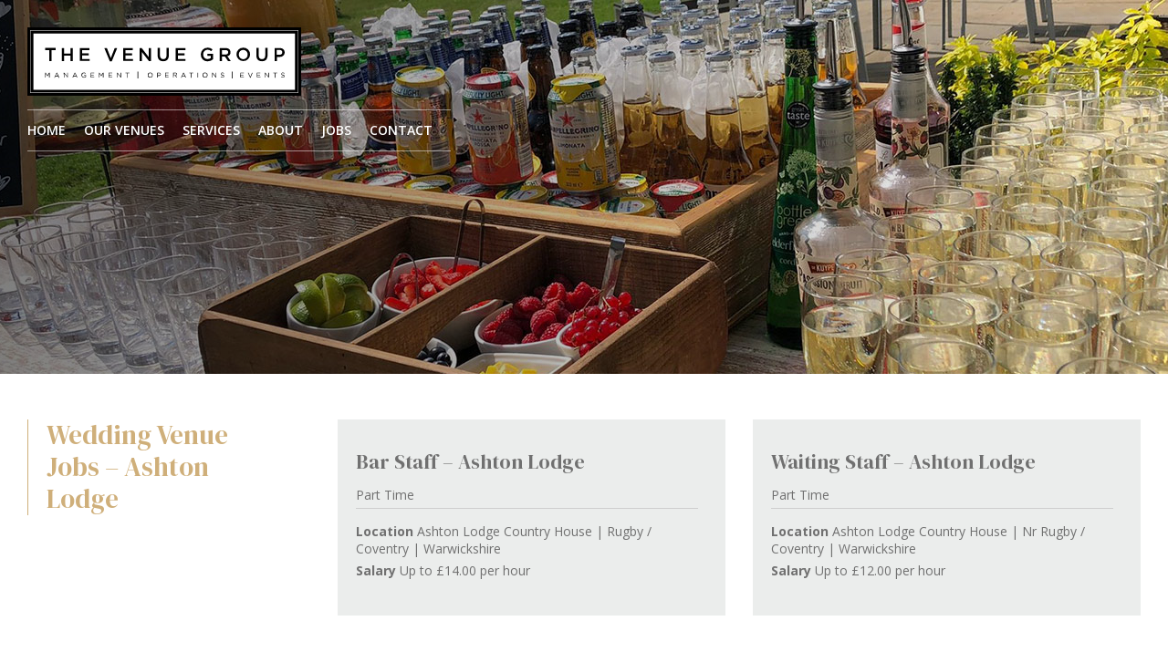

--- FILE ---
content_type: text/html; charset=UTF-8
request_url: https://www.thevenuegroup.co.uk/wedding-venue-jobs/ashton-lodge/
body_size: 6225
content:
<!DOCTYPE html> 
<html lang="en">
	
<head>
	<meta charset="UTF-8">
	<meta http-equiv="X-UA-Compatible" content="IE=edge" />
	<meta name='robots' content='index, follow, max-image-preview:large, max-snippet:-1, max-video-preview:-1' />

	<!-- This site is optimized with the Yoast SEO plugin v18.0 - https://yoast.com/wordpress/plugins/seo/ -->
	<link rel="canonical" href="https://www.thevenuegroup.co.uk/wedding-venue-jobs/ashton-lodge/" />
	<meta property="og:locale" content="en_GB" />
	<meta property="og:type" content="article" />
	<meta property="og:title" content="Wedding Venue Jobs - Ashton Lodge | The Venue Group" />
	<meta property="og:url" content="https://www.thevenuegroup.co.uk/wedding-venue-jobs/ashton-lodge/" />
	<meta property="og:site_name" content="The Venue Group" />
	<meta property="article:modified_time" content="2025-04-28T07:40:59+00:00" />
	<meta name="twitter:card" content="summary" />
	<script type="application/ld+json" class="yoast-schema-graph">{"@context":"https://schema.org","@graph":[{"@type":"WebSite","@id":"https://www.thevenuegroup.co.uk/#website","url":"https://www.thevenuegroup.co.uk/","name":"The Venue Group","description":"","potentialAction":[{"@type":"SearchAction","target":{"@type":"EntryPoint","urlTemplate":"https://www.thevenuegroup.co.uk/?s={search_term_string}"},"query-input":"required name=search_term_string"}],"inLanguage":"en-GB"},{"@type":"WebPage","@id":"https://www.thevenuegroup.co.uk/wedding-venue-jobs/ashton-lodge/#webpage","url":"https://www.thevenuegroup.co.uk/wedding-venue-jobs/ashton-lodge/","name":"Wedding Venue Jobs - Ashton Lodge | The Venue Group","isPartOf":{"@id":"https://www.thevenuegroup.co.uk/#website"},"datePublished":"2022-10-19T13:22:26+00:00","dateModified":"2025-04-28T07:40:59+00:00","breadcrumb":{"@id":"https://www.thevenuegroup.co.uk/wedding-venue-jobs/ashton-lodge/#breadcrumb"},"inLanguage":"en-GB","potentialAction":[{"@type":"ReadAction","target":["https://www.thevenuegroup.co.uk/wedding-venue-jobs/ashton-lodge/"]}]},{"@type":"BreadcrumbList","@id":"https://www.thevenuegroup.co.uk/wedding-venue-jobs/ashton-lodge/#breadcrumb","itemListElement":[{"@type":"ListItem","position":1,"name":"Home","item":"https://www.thevenuegroup.co.uk/"},{"@type":"ListItem","position":2,"name":"Wedding Venue Jobs","item":"https://www.thevenuegroup.co.uk/wedding-venue-jobs/"},{"@type":"ListItem","position":3,"name":"Wedding Venue Jobs &#8211; Ashton Lodge"}]}]}</script>
	<!-- / Yoast SEO plugin. -->


<script type="text/javascript">
/* <![CDATA[ */
window._wpemojiSettings = {"baseUrl":"https:\/\/s.w.org\/images\/core\/emoji\/14.0.0\/72x72\/","ext":".png","svgUrl":"https:\/\/s.w.org\/images\/core\/emoji\/14.0.0\/svg\/","svgExt":".svg","source":{"concatemoji":"https:\/\/www.thevenuegroup.co.uk\/wp-includes\/js\/wp-emoji-release.min.js?ver=6.4.7"}};
/*! This file is auto-generated */
!function(i,n){var o,s,e;function c(e){try{var t={supportTests:e,timestamp:(new Date).valueOf()};sessionStorage.setItem(o,JSON.stringify(t))}catch(e){}}function p(e,t,n){e.clearRect(0,0,e.canvas.width,e.canvas.height),e.fillText(t,0,0);var t=new Uint32Array(e.getImageData(0,0,e.canvas.width,e.canvas.height).data),r=(e.clearRect(0,0,e.canvas.width,e.canvas.height),e.fillText(n,0,0),new Uint32Array(e.getImageData(0,0,e.canvas.width,e.canvas.height).data));return t.every(function(e,t){return e===r[t]})}function u(e,t,n){switch(t){case"flag":return n(e,"\ud83c\udff3\ufe0f\u200d\u26a7\ufe0f","\ud83c\udff3\ufe0f\u200b\u26a7\ufe0f")?!1:!n(e,"\ud83c\uddfa\ud83c\uddf3","\ud83c\uddfa\u200b\ud83c\uddf3")&&!n(e,"\ud83c\udff4\udb40\udc67\udb40\udc62\udb40\udc65\udb40\udc6e\udb40\udc67\udb40\udc7f","\ud83c\udff4\u200b\udb40\udc67\u200b\udb40\udc62\u200b\udb40\udc65\u200b\udb40\udc6e\u200b\udb40\udc67\u200b\udb40\udc7f");case"emoji":return!n(e,"\ud83e\udef1\ud83c\udffb\u200d\ud83e\udef2\ud83c\udfff","\ud83e\udef1\ud83c\udffb\u200b\ud83e\udef2\ud83c\udfff")}return!1}function f(e,t,n){var r="undefined"!=typeof WorkerGlobalScope&&self instanceof WorkerGlobalScope?new OffscreenCanvas(300,150):i.createElement("canvas"),a=r.getContext("2d",{willReadFrequently:!0}),o=(a.textBaseline="top",a.font="600 32px Arial",{});return e.forEach(function(e){o[e]=t(a,e,n)}),o}function t(e){var t=i.createElement("script");t.src=e,t.defer=!0,i.head.appendChild(t)}"undefined"!=typeof Promise&&(o="wpEmojiSettingsSupports",s=["flag","emoji"],n.supports={everything:!0,everythingExceptFlag:!0},e=new Promise(function(e){i.addEventListener("DOMContentLoaded",e,{once:!0})}),new Promise(function(t){var n=function(){try{var e=JSON.parse(sessionStorage.getItem(o));if("object"==typeof e&&"number"==typeof e.timestamp&&(new Date).valueOf()<e.timestamp+604800&&"object"==typeof e.supportTests)return e.supportTests}catch(e){}return null}();if(!n){if("undefined"!=typeof Worker&&"undefined"!=typeof OffscreenCanvas&&"undefined"!=typeof URL&&URL.createObjectURL&&"undefined"!=typeof Blob)try{var e="postMessage("+f.toString()+"("+[JSON.stringify(s),u.toString(),p.toString()].join(",")+"));",r=new Blob([e],{type:"text/javascript"}),a=new Worker(URL.createObjectURL(r),{name:"wpTestEmojiSupports"});return void(a.onmessage=function(e){c(n=e.data),a.terminate(),t(n)})}catch(e){}c(n=f(s,u,p))}t(n)}).then(function(e){for(var t in e)n.supports[t]=e[t],n.supports.everything=n.supports.everything&&n.supports[t],"flag"!==t&&(n.supports.everythingExceptFlag=n.supports.everythingExceptFlag&&n.supports[t]);n.supports.everythingExceptFlag=n.supports.everythingExceptFlag&&!n.supports.flag,n.DOMReady=!1,n.readyCallback=function(){n.DOMReady=!0}}).then(function(){return e}).then(function(){var e;n.supports.everything||(n.readyCallback(),(e=n.source||{}).concatemoji?t(e.concatemoji):e.wpemoji&&e.twemoji&&(t(e.twemoji),t(e.wpemoji)))}))}((window,document),window._wpemojiSettings);
/* ]]> */
</script>
<style id='wp-emoji-styles-inline-css' type='text/css'>

	img.wp-smiley, img.emoji {
		display: inline !important;
		border: none !important;
		box-shadow: none !important;
		height: 1em !important;
		width: 1em !important;
		margin: 0 0.07em !important;
		vertical-align: -0.1em !important;
		background: none !important;
		padding: 0 !important;
	}
</style>
<link rel='stylesheet' id='wp-block-library-css' href='https://www.thevenuegroup.co.uk/wp-includes/css/dist/block-library/style.min.css?ver=6.4.7' type='text/css' media='all' />
<style id='classic-theme-styles-inline-css' type='text/css'>
/*! This file is auto-generated */
.wp-block-button__link{color:#fff;background-color:#32373c;border-radius:9999px;box-shadow:none;text-decoration:none;padding:calc(.667em + 2px) calc(1.333em + 2px);font-size:1.125em}.wp-block-file__button{background:#32373c;color:#fff;text-decoration:none}
</style>
<style id='global-styles-inline-css' type='text/css'>
body{--wp--preset--color--black: #000000;--wp--preset--color--cyan-bluish-gray: #abb8c3;--wp--preset--color--white: #ffffff;--wp--preset--color--pale-pink: #f78da7;--wp--preset--color--vivid-red: #cf2e2e;--wp--preset--color--luminous-vivid-orange: #ff6900;--wp--preset--color--luminous-vivid-amber: #fcb900;--wp--preset--color--light-green-cyan: #7bdcb5;--wp--preset--color--vivid-green-cyan: #00d084;--wp--preset--color--pale-cyan-blue: #8ed1fc;--wp--preset--color--vivid-cyan-blue: #0693e3;--wp--preset--color--vivid-purple: #9b51e0;--wp--preset--gradient--vivid-cyan-blue-to-vivid-purple: linear-gradient(135deg,rgba(6,147,227,1) 0%,rgb(155,81,224) 100%);--wp--preset--gradient--light-green-cyan-to-vivid-green-cyan: linear-gradient(135deg,rgb(122,220,180) 0%,rgb(0,208,130) 100%);--wp--preset--gradient--luminous-vivid-amber-to-luminous-vivid-orange: linear-gradient(135deg,rgba(252,185,0,1) 0%,rgba(255,105,0,1) 100%);--wp--preset--gradient--luminous-vivid-orange-to-vivid-red: linear-gradient(135deg,rgba(255,105,0,1) 0%,rgb(207,46,46) 100%);--wp--preset--gradient--very-light-gray-to-cyan-bluish-gray: linear-gradient(135deg,rgb(238,238,238) 0%,rgb(169,184,195) 100%);--wp--preset--gradient--cool-to-warm-spectrum: linear-gradient(135deg,rgb(74,234,220) 0%,rgb(151,120,209) 20%,rgb(207,42,186) 40%,rgb(238,44,130) 60%,rgb(251,105,98) 80%,rgb(254,248,76) 100%);--wp--preset--gradient--blush-light-purple: linear-gradient(135deg,rgb(255,206,236) 0%,rgb(152,150,240) 100%);--wp--preset--gradient--blush-bordeaux: linear-gradient(135deg,rgb(254,205,165) 0%,rgb(254,45,45) 50%,rgb(107,0,62) 100%);--wp--preset--gradient--luminous-dusk: linear-gradient(135deg,rgb(255,203,112) 0%,rgb(199,81,192) 50%,rgb(65,88,208) 100%);--wp--preset--gradient--pale-ocean: linear-gradient(135deg,rgb(255,245,203) 0%,rgb(182,227,212) 50%,rgb(51,167,181) 100%);--wp--preset--gradient--electric-grass: linear-gradient(135deg,rgb(202,248,128) 0%,rgb(113,206,126) 100%);--wp--preset--gradient--midnight: linear-gradient(135deg,rgb(2,3,129) 0%,rgb(40,116,252) 100%);--wp--preset--font-size--small: 13px;--wp--preset--font-size--medium: 20px;--wp--preset--font-size--large: 36px;--wp--preset--font-size--x-large: 42px;--wp--preset--spacing--20: 0.44rem;--wp--preset--spacing--30: 0.67rem;--wp--preset--spacing--40: 1rem;--wp--preset--spacing--50: 1.5rem;--wp--preset--spacing--60: 2.25rem;--wp--preset--spacing--70: 3.38rem;--wp--preset--spacing--80: 5.06rem;--wp--preset--shadow--natural: 6px 6px 9px rgba(0, 0, 0, 0.2);--wp--preset--shadow--deep: 12px 12px 50px rgba(0, 0, 0, 0.4);--wp--preset--shadow--sharp: 6px 6px 0px rgba(0, 0, 0, 0.2);--wp--preset--shadow--outlined: 6px 6px 0px -3px rgba(255, 255, 255, 1), 6px 6px rgba(0, 0, 0, 1);--wp--preset--shadow--crisp: 6px 6px 0px rgba(0, 0, 0, 1);}:where(.is-layout-flex){gap: 0.5em;}:where(.is-layout-grid){gap: 0.5em;}body .is-layout-flow > .alignleft{float: left;margin-inline-start: 0;margin-inline-end: 2em;}body .is-layout-flow > .alignright{float: right;margin-inline-start: 2em;margin-inline-end: 0;}body .is-layout-flow > .aligncenter{margin-left: auto !important;margin-right: auto !important;}body .is-layout-constrained > .alignleft{float: left;margin-inline-start: 0;margin-inline-end: 2em;}body .is-layout-constrained > .alignright{float: right;margin-inline-start: 2em;margin-inline-end: 0;}body .is-layout-constrained > .aligncenter{margin-left: auto !important;margin-right: auto !important;}body .is-layout-constrained > :where(:not(.alignleft):not(.alignright):not(.alignfull)){max-width: var(--wp--style--global--content-size);margin-left: auto !important;margin-right: auto !important;}body .is-layout-constrained > .alignwide{max-width: var(--wp--style--global--wide-size);}body .is-layout-flex{display: flex;}body .is-layout-flex{flex-wrap: wrap;align-items: center;}body .is-layout-flex > *{margin: 0;}body .is-layout-grid{display: grid;}body .is-layout-grid > *{margin: 0;}:where(.wp-block-columns.is-layout-flex){gap: 2em;}:where(.wp-block-columns.is-layout-grid){gap: 2em;}:where(.wp-block-post-template.is-layout-flex){gap: 1.25em;}:where(.wp-block-post-template.is-layout-grid){gap: 1.25em;}.has-black-color{color: var(--wp--preset--color--black) !important;}.has-cyan-bluish-gray-color{color: var(--wp--preset--color--cyan-bluish-gray) !important;}.has-white-color{color: var(--wp--preset--color--white) !important;}.has-pale-pink-color{color: var(--wp--preset--color--pale-pink) !important;}.has-vivid-red-color{color: var(--wp--preset--color--vivid-red) !important;}.has-luminous-vivid-orange-color{color: var(--wp--preset--color--luminous-vivid-orange) !important;}.has-luminous-vivid-amber-color{color: var(--wp--preset--color--luminous-vivid-amber) !important;}.has-light-green-cyan-color{color: var(--wp--preset--color--light-green-cyan) !important;}.has-vivid-green-cyan-color{color: var(--wp--preset--color--vivid-green-cyan) !important;}.has-pale-cyan-blue-color{color: var(--wp--preset--color--pale-cyan-blue) !important;}.has-vivid-cyan-blue-color{color: var(--wp--preset--color--vivid-cyan-blue) !important;}.has-vivid-purple-color{color: var(--wp--preset--color--vivid-purple) !important;}.has-black-background-color{background-color: var(--wp--preset--color--black) !important;}.has-cyan-bluish-gray-background-color{background-color: var(--wp--preset--color--cyan-bluish-gray) !important;}.has-white-background-color{background-color: var(--wp--preset--color--white) !important;}.has-pale-pink-background-color{background-color: var(--wp--preset--color--pale-pink) !important;}.has-vivid-red-background-color{background-color: var(--wp--preset--color--vivid-red) !important;}.has-luminous-vivid-orange-background-color{background-color: var(--wp--preset--color--luminous-vivid-orange) !important;}.has-luminous-vivid-amber-background-color{background-color: var(--wp--preset--color--luminous-vivid-amber) !important;}.has-light-green-cyan-background-color{background-color: var(--wp--preset--color--light-green-cyan) !important;}.has-vivid-green-cyan-background-color{background-color: var(--wp--preset--color--vivid-green-cyan) !important;}.has-pale-cyan-blue-background-color{background-color: var(--wp--preset--color--pale-cyan-blue) !important;}.has-vivid-cyan-blue-background-color{background-color: var(--wp--preset--color--vivid-cyan-blue) !important;}.has-vivid-purple-background-color{background-color: var(--wp--preset--color--vivid-purple) !important;}.has-black-border-color{border-color: var(--wp--preset--color--black) !important;}.has-cyan-bluish-gray-border-color{border-color: var(--wp--preset--color--cyan-bluish-gray) !important;}.has-white-border-color{border-color: var(--wp--preset--color--white) !important;}.has-pale-pink-border-color{border-color: var(--wp--preset--color--pale-pink) !important;}.has-vivid-red-border-color{border-color: var(--wp--preset--color--vivid-red) !important;}.has-luminous-vivid-orange-border-color{border-color: var(--wp--preset--color--luminous-vivid-orange) !important;}.has-luminous-vivid-amber-border-color{border-color: var(--wp--preset--color--luminous-vivid-amber) !important;}.has-light-green-cyan-border-color{border-color: var(--wp--preset--color--light-green-cyan) !important;}.has-vivid-green-cyan-border-color{border-color: var(--wp--preset--color--vivid-green-cyan) !important;}.has-pale-cyan-blue-border-color{border-color: var(--wp--preset--color--pale-cyan-blue) !important;}.has-vivid-cyan-blue-border-color{border-color: var(--wp--preset--color--vivid-cyan-blue) !important;}.has-vivid-purple-border-color{border-color: var(--wp--preset--color--vivid-purple) !important;}.has-vivid-cyan-blue-to-vivid-purple-gradient-background{background: var(--wp--preset--gradient--vivid-cyan-blue-to-vivid-purple) !important;}.has-light-green-cyan-to-vivid-green-cyan-gradient-background{background: var(--wp--preset--gradient--light-green-cyan-to-vivid-green-cyan) !important;}.has-luminous-vivid-amber-to-luminous-vivid-orange-gradient-background{background: var(--wp--preset--gradient--luminous-vivid-amber-to-luminous-vivid-orange) !important;}.has-luminous-vivid-orange-to-vivid-red-gradient-background{background: var(--wp--preset--gradient--luminous-vivid-orange-to-vivid-red) !important;}.has-very-light-gray-to-cyan-bluish-gray-gradient-background{background: var(--wp--preset--gradient--very-light-gray-to-cyan-bluish-gray) !important;}.has-cool-to-warm-spectrum-gradient-background{background: var(--wp--preset--gradient--cool-to-warm-spectrum) !important;}.has-blush-light-purple-gradient-background{background: var(--wp--preset--gradient--blush-light-purple) !important;}.has-blush-bordeaux-gradient-background{background: var(--wp--preset--gradient--blush-bordeaux) !important;}.has-luminous-dusk-gradient-background{background: var(--wp--preset--gradient--luminous-dusk) !important;}.has-pale-ocean-gradient-background{background: var(--wp--preset--gradient--pale-ocean) !important;}.has-electric-grass-gradient-background{background: var(--wp--preset--gradient--electric-grass) !important;}.has-midnight-gradient-background{background: var(--wp--preset--gradient--midnight) !important;}.has-small-font-size{font-size: var(--wp--preset--font-size--small) !important;}.has-medium-font-size{font-size: var(--wp--preset--font-size--medium) !important;}.has-large-font-size{font-size: var(--wp--preset--font-size--large) !important;}.has-x-large-font-size{font-size: var(--wp--preset--font-size--x-large) !important;}
.wp-block-navigation a:where(:not(.wp-element-button)){color: inherit;}
:where(.wp-block-post-template.is-layout-flex){gap: 1.25em;}:where(.wp-block-post-template.is-layout-grid){gap: 1.25em;}
:where(.wp-block-columns.is-layout-flex){gap: 2em;}:where(.wp-block-columns.is-layout-grid){gap: 2em;}
.wp-block-pullquote{font-size: 1.5em;line-height: 1.6;}
</style>
<link rel='stylesheet' id='main-css' href='https://www.thevenuegroup.co.uk/wp-content/themes/the-venue-group/style.css?ver=6.4.7' type='text/css' media='all' />
<script type="text/javascript" id="wpgmza_data-js-extra">
/* <![CDATA[ */
var wpgmza_google_api_status = {"message":"Enqueued","code":"ENQUEUED"};
/* ]]> */
</script>
<script type="text/javascript" src="https://www.thevenuegroup.co.uk/wp-content/plugins/wp-google-maps/wpgmza_data.js?ver=6.4.7" id="wpgmza_data-js"></script>
<script type="text/javascript" src="https://www.thevenuegroup.co.uk/wp-includes/js/jquery/jquery.min.js?ver=3.7.1" id="jquery-core-js"></script>
<script type="text/javascript" src="https://www.thevenuegroup.co.uk/wp-includes/js/jquery/jquery-migrate.min.js?ver=3.4.1" id="jquery-migrate-js"></script>
<script type="text/javascript" src="https://www.thevenuegroup.co.uk/wp-content/themes/the-venue-group/assets/js/javascript.js?ver=6.4.7" id="theme-js-js"></script>
<script type="text/javascript" src="https://www.thevenuegroup.co.uk/wp-content/themes/the-venue-group/assets/forms/js/jquery.customSelect.js?ver=6.4.7" id="custom-selects-js"></script>
<script type="text/javascript" src="https://www.thevenuegroup.co.uk/wp-content/themes/the-venue-group/assets/forms/js/jquery.validate.min.js?ver=6.4.7" id="validate-js"></script>
<script type="text/javascript" src="https://www.thevenuegroup.co.uk/wp-content/themes/the-venue-group/assets/forms/js/forms.js?ver=6.4.7" id="forms-js-js"></script>
<link rel="https://api.w.org/" href="https://www.thevenuegroup.co.uk/wp-json/" /><link rel="alternate" type="application/json" href="https://www.thevenuegroup.co.uk/wp-json/wp/v2/pages/744" /><link rel="EditURI" type="application/rsd+xml" title="RSD" href="https://www.thevenuegroup.co.uk/xmlrpc.php?rsd" />
<meta name="generator" content="WordPress 6.4.7" />
<link rel='shortlink' href='https://www.thevenuegroup.co.uk/?p=744' />
<link rel="alternate" type="application/json+oembed" href="https://www.thevenuegroup.co.uk/wp-json/oembed/1.0/embed?url=https%3A%2F%2Fwww.thevenuegroup.co.uk%2Fwedding-venue-jobs%2Fashton-lodge%2F" />
<link rel="alternate" type="text/xml+oembed" href="https://www.thevenuegroup.co.uk/wp-json/oembed/1.0/embed?url=https%3A%2F%2Fwww.thevenuegroup.co.uk%2Fwedding-venue-jobs%2Fashton-lodge%2F&#038;format=xml" />
<link rel="icon" href="https://www.thevenuegroup.co.uk/wp-content/uploads/cropped-tvg-32x32.png" sizes="32x32" />
<link rel="icon" href="https://www.thevenuegroup.co.uk/wp-content/uploads/cropped-tvg-192x192.png" sizes="192x192" />
<link rel="apple-touch-icon" href="https://www.thevenuegroup.co.uk/wp-content/uploads/cropped-tvg-180x180.png" />
<meta name="msapplication-TileImage" content="https://www.thevenuegroup.co.uk/wp-content/uploads/cropped-tvg-270x270.png" />
   	<title>Wedding Venue Jobs - Ashton Lodge | The Venue Group</title>
	<meta name="viewport" content="width=device-width, initial-scale=1, maximum-scale=1">
	<meta name="format-detection" content="telephone=no">
	<link href="https://fonts.googleapis.com/css?family=Kadwa|Open+Sans:400,600,700" rel="stylesheet">
	
	<link rel="preconnect" href="https://fonts.googleapis.com">
	<link rel="preconnect" href="https://fonts.gstatic.com" crossorigin>
	<link href="https://fonts.googleapis.com/css2?family=DM+Serif+Display&display=swap" rel="stylesheet">
		
</head>

<body class="page-template-default page page-id-744 page-child parent-pageid-749 wedding-venue-jobs ashton-lodge" data-theme-path="https://www.thevenuegroup.co.uk/wp-content/themes/the-venue-group">
	
<!-- Google tag (gtag.js) -->
<script async src="https://www.googletagmanager.com/gtag/js?id=G-XLY8X7VNYZ"></script>
<script>
  window.dataLayer = window.dataLayer || [];
  function gtag(){dataLayer.push(arguments);}
  gtag('js', new Date());

  gtag('config', 'G-XLY8X7VNYZ');
</script><div id="page-wrap"><header id="header" style="background-image:url(https://www.thevenuegroup.co.uk/wp-content/uploads/choppingblock-02.jpg);"><div class="wrapper"><a id="main-logo" href="https://www.thevenuegroup.co.uk"><img src="https://www.thevenuegroup.co.uk/wp-content/themes/the-venue-group/assets/images/the-venue-group-logo.svg" alt="The Venue Group" /></a><button id="nav-toggle"><span>Menu</span></button><nav id="main-nav"><ul id="menu-header" class="menu"><li id="menu-item-46" class="menu-item menu-item-type-post_type menu-item-object-page menu-item-home menu-item-46"><a href="https://www.thevenuegroup.co.uk/">Home</a></li>
<li id="menu-item-44" class="menu-item menu-item-type-post_type menu-item-object-page menu-item-44"><a href="https://www.thevenuegroup.co.uk/country-wedding-venues/">Our Venues</a></li>
<li id="menu-item-45" class="menu-item menu-item-type-post_type menu-item-object-page menu-item-45"><a href="https://www.thevenuegroup.co.uk/wedding-venue-management-services/">Services</a></li>
<li id="menu-item-43" class="menu-item menu-item-type-post_type menu-item-object-page menu-item-43"><a href="https://www.thevenuegroup.co.uk/about/">About</a></li>
<li id="menu-item-751" class="menu-item menu-item-type-post_type menu-item-object-page current-page-ancestor menu-item-751"><a href="https://www.thevenuegroup.co.uk/wedding-venue-jobs/">Jobs</a></li>
<li id="menu-item-42" class="menu-item menu-item-type-post_type menu-item-object-page menu-item-42"><a href="https://www.thevenuegroup.co.uk/contact-the-venue-group/">Contact</a></li>
</ul></nav></div></header><div id="content"><main id="main"><section class="intro-section"><div class="wrapper"><div class="title-wrap"><h1>Wedding Venue Jobs &#8211; Ashton Lodge</h1></div><div class="content"><ul class="jobs-list"><li class="job"><a class="wrap" href="https://www.thevenuegroup.co.uk/wedding-venue-job/bar-staff-ashton-lodge/"><h2>Bar Staff &#8211; Ashton Lodge</h2><p class="type">Part Time</p><p class="location"><strong>Location</strong> Ashton Lodge Country House | Rugby / Coventry | Warwickshire</p><p class="salary"><strong>Salary</strong> Up to £14.00 per hour</p></a></li><li class="job"><a class="wrap" href="https://www.thevenuegroup.co.uk/wedding-venue-job/waiting-staff-ashton-lodge/"><h2>Waiting Staff &#8211; Ashton Lodge</h2><p class="type">Part Time</p><p class="location"><strong>Location</strong> Ashton Lodge Country House | Nr Rugby / Coventry | Warwickshire</p><p class="salary"><strong>Salary</strong> Up to £12.00 per hour</p></a></li></ul></div></div></section></main></div><footer id="footer"><div class="wrapper"><nav><ul id="menu-footer" class="menu"><li id="menu-item-484" class="menu-item menu-item-type-custom menu-item-object-custom menu-item-484"><a href="http://www.ashtonlodgecountryhouse.com">Ashton Lodge Country House | Warwickshire Wedding Venue</a></li>
<li id="menu-item-483" class="menu-item menu-item-type-custom menu-item-object-custom menu-item-483"><a href="http://www.millingbarn.co.uk">Milling Barn | Hertfordshire Wedding Venue</a></li>
<li id="menu-item-903" class="menu-item menu-item-type-custom menu-item-object-custom menu-item-903"><a href="https://plumparkmanor.co.uk/">Plum Park Manor | Northamptonshire Wedding Venue</a></li>
<li id="menu-item-843" class="menu-item menu-item-type-custom menu-item-object-custom menu-item-843"><a href="https://www.thegreatbarn.net">The Great Barn | Oxfordshire Wedding Venue</a></li>
</ul></nav><div class="wrap"><p class="copy">&copy; 2026 The Venue Group</p><p class="credit"><a target="_blank" href="http://www.rboconsulting.com/">Site by RBO</a></p></div></div></footer></div>
	<!-- Outdated Browser Alert -->
	<script> 
		var $buoop = {vs:{i:10,f:-4,o:-4,s:8,c:-4},api:4}; 
		function $buo_f(){ 
			var e = document.createElement("script"); 
			e.src = "//browser-update.org/update.min.js"; 
			document.body.appendChild(e);
		};
		try {document.addEventListener("DOMContentLoaded", $buo_f,false)}
		catch(e){window.attachEvent("onload", $buo_f)}
	</script>
	
<script defer src="https://static.cloudflareinsights.com/beacon.min.js/vcd15cbe7772f49c399c6a5babf22c1241717689176015" integrity="sha512-ZpsOmlRQV6y907TI0dKBHq9Md29nnaEIPlkf84rnaERnq6zvWvPUqr2ft8M1aS28oN72PdrCzSjY4U6VaAw1EQ==" data-cf-beacon='{"version":"2024.11.0","token":"4093fc934110461d9e4e1fd9e0e5f1d6","r":1,"server_timing":{"name":{"cfCacheStatus":true,"cfEdge":true,"cfExtPri":true,"cfL4":true,"cfOrigin":true,"cfSpeedBrain":true},"location_startswith":null}}' crossorigin="anonymous"></script>
</body>
</html>


--- FILE ---
content_type: text/css
request_url: https://www.thevenuegroup.co.uk/wp-content/themes/the-venue-group/style.css?ver=6.4.7
body_size: -207
content:
/*

Theme Name:		The Venue Group
Version:		1.0
Author:			TILT Digital
Author URI:		http://tilt.digital

*/

@import 'assets/forms/css/forms.css';
@import 'assets/css/main.css';
@import 'assets/css/media-queries.css';


--- FILE ---
content_type: text/css
request_url: https://www.thevenuegroup.co.uk/wp-content/themes/the-venue-group/assets/forms/css/forms.css
body_size: 799
content:
/* ----- CSS Reset ----- */

button, input[type="text"], input[type="email"], input[type="password"], input[type="search"], input[type="tel"], input[type="url"], input[type="number"], input[type="submit"], textarea, select {font-family:'Titillium Web', sans-serif; font-weight:normal; border-radius:0; -webkit-appearance:none; appearance:none;}
input[type=number]::-webkit-inner-spin-button, input[type=number]::-webkit-outer-spin-button {margin:0; -webkit-appearance:none;}		
input {font-family:Arial, sans-serif; font-size:14px;}
textarea {overflow:auto; resize:none;}

/* ----- Template Styles ----- */

.content-form ::-webkit-input-placeholder {color:#666;}
.content-form :-moz-placeholder {color:#666;}
.content-form ::-moz-placeholder {color:#666;}
.content-form :-ms-input-placeholder {color:#666;}

.content-form {font-size:15px;}
.content-form h2 {margin:0 0 15px 0; font-size:24px; line-height:1.4em;}
.content-form h3 {margin:0 0 15px 0; font-size:18px; line-height:1.4em;}
.content-form p {margin:0 0 15px 0; line-height:1.4em;}
.content-form hr {width:100%; height:2px; margin:20px 0; border:none; background:#CCC;}
.content-form .intro p {margin:0 0 10px 0;}
.content-form .info {font-size:12px;}

.content-form .field {position:relative; margin:0 0 15px 0;}
.content-form .field::after {clear:both; display:block; content:'';}
.content-form .field:not(.checkbox):not(.multicheckbox):not(.multiradio) label {position:absolute; left:-9999px;}

.content-form .text input,
.content-form .email input,
.content-form .tel input,
.content-form .textarea textarea,
.content-form .select .customSelect {float:left; width:100%; height:40px; margin:0; padding:10px; line-height:20px; font-size:15px; color:#000; border:1px solid #FFF; background:#FFF; box-sizing:border-box; transition:border-color 0.3s ease;}

.content-form .text input:focus,
.content-form .email input:focus,
.content-form .tel input:focus,
.content-form .textarea textarea:focus,
.content-form .select .customSelectFocus {border-color:#6f6f6f;}

.content-form .textarea textarea {line-height:normal; height:240px;}

.content-form .select select {display:block; width:100%!important; height:30px; line-height:20px; cursor:pointer;}
.content-form .select .customSelect {width:100%!important; line-height:18px; color:#666;}
.content-form .select .customSelectInner {width:100%!important; background:url('../images/bg-custom-select.svg') right center no-repeat; background-size:15px 8px; white-space:nowrap; box-sizing:border-box; overflow:hidden;}
.content-form .select .customSelectChanged {color:#000;}

.content-form .checkbox,
.content-form .multicheckbox,
.content-form .multiradio {padding:10px; background:#FFF;}

.content-form .multicheckbox .label,
.content-form .multiradio .label {margin:0 0 10px 0;}

.content-form .multicheckbox .options .option,
.content-form .multiradio .options .option {margin:0 0 10px 0;}

.content-form .multicheckbox .options .option:last-child,
.content-form .multiradio .options .option:last-child {margin:0;}

.content-form .checkbox input,
.content-form .multicheckbox .options .option input,
.content-form .multiradio .options .option input {position:absolute; left:-9999px;}

.content-form .checkbox label,
.content-form .multicheckbox .options .option label,
.content-form .multiradio .options .option label {position:relative; display:block; padding:0 0 0 25px; line-height:20px; cursor:pointer;}

.content-form .checkbox label::before,
.content-form .multicheckbox .options .option label::before,
.content-form .multiradio .options .option label::before {position:absolute; top:4px; left:0; display:block; width:14px; height:14px; content:''; border:1px solid #000; box-sizing:border-box;}
.content-form .multiradio .options .option label::before {border-radius:50%;}

.content-form .checkbox input:checked + label::before,
.content-form .multicheckbox .options .option input:checked + label::before,
.content-form .multiradio .options .option input:checked + label::before {background:url('../images/bg-input-checked.svg') center center no-repeat; background-size:14px;}

.content-form .honeypot {display:none;}

.content-form .controls {margin:0; padding-top:5px;}
.content-form .controls .button {clear:both; float:right;}

/* ----- Validation ----- */

.content-form .field div.error {position:absolute; top:10px; right:10px; width:20px; height:20px; text-indent:-9999px; border-radius:50%; background:url('../images/bg-error.svg') center center no-repeat #ff5c5c; background-size:10px;}
.content-form .controls p.error {margin:0 0 10px 0; color:#ff5c5c; font-weight:bold;}
.content-form p.success {display:none; color:#58d180; font-weight:bold; font-size:18px;}


--- FILE ---
content_type: text/css
request_url: https://www.thevenuegroup.co.uk/wp-content/themes/the-venue-group/assets/css/main.css
body_size: 3550
content:
/* ----- CSS Reset ----- */

html, body, div, span, applet, object, iframe, h1, h2, h3, h4, h5, h6, p, blockquote, pre, a, abbr, acronym, address, big, cite, code, del, dfn, em, img, ins, kbd, q, s, samp, small, strike, strong, sub, sup, tt, var, b, u, i, center, dl, dt, dd, ol, ul, li, fieldset, form, label, legend, table, caption, tbody, tfoot, thead, tr, th, td, article, aside, canvas, details, embed, figure, figcaption, footer, header, hgroup, menu, nav, output, ruby, section, summary, time, mark, audio, video, main, button {margin:0; padding:0; border:0; font-size:100%; font:inherit; vertical-align:baseline;}
article, aside, details, figcaption, figure, footer, header, hgroup, menu, nav, section, main {display:block;}
body {line-height:1;}
button {border:none; border-radius:0; box-shadow:none; background:none; -webkit-appearance:none; appearance:none; cursor:pointer;}
ol, ul {list-style:none;}
blockquote, q {quotes:none;}
blockquote:before, blockquote:after, q:before, q:after {content:''; content:none;}
img {display:block; max-width:100%; height:auto;}
:focus {outline:none;}
abbr {text-decoration:none;}

a {text-decoration:none; outline:none;}
a:hover, a:active, a:focus {text-decoration:underline;}
a[href^=tel], #content a[href^=tel], #content a[href^=tel]:hover, #content a[href^=tel]:active, #content a[href^=tel]:focus {color:inherit; text-decoration:none; cursor:default;}

strong {font-weight:700;}
em {font-style:italic;}
h4, h5, h6 {font-weight:700;}

h1 strong, h2 strong, h3 strong, h4 strong, h5 strong, h6 strong {font-weight:normal;}

table {width:100%; margin:0 0 15px 0; border:1px solid #CCC; border-width:1px 0 0 1px; background:#FFF; box-sizing:border-box;}
table th, #main table td {padding:5px; border:1px solid #CCC; border-width:0 1px 1px 0;}
table th {padding:10px 5px; font-weight:bold; text-align:center; background-color:#CCC;}

/* ----- Template Styles ----- */

body {font-family:'Open Sans', sans-serif; font-size:16px; color:#6f6f6f; background:#FFF; -webkit-font-smoothing:antialiased; text-rendering:optimizeLegibility; -webkit-text-size-adjust:100%;}

#page-wrap {min-width:320px;}

.wrapper {width:1240px; margin:0 auto; padding:0 10px; box-sizing:border-box;}
.wrapper::after {clear:both; display:block; content:'';}

.video-wrap {position:relative; width:100%; height:0; margin:0 0 15px 0; padding-top:56.25%; overflow:hidden;}
.video-wrap iframe {position:absolute; top:0; left:0; width:100%; height:100%;}

/* ----- Buttons ----- */

.button {display:inline-block; max-width:100%; min-height:20px; margin:0; padding:10px 20px; font-size:15px; line-height:20px!important; font-family:'Open Sans', sans-serif; font-weight:600; text-decoration:none!important; box-sizing:border-box; transition:all 0.3s ease !important; cursor:pointer;}
button.button {box-sizing:content-box;}

.button.theme-a {color:#FFF!important; background:#cfaf7a;}
.button.theme-a:hover, .button.theme-a:active, .button.theme-a:focus {color:#FFF!important; background:#435657;}

/* ----- Social ----- */

.social-links {font-size:0; text-align:center;}
.social-links li {display:inline-block; margin:0 5px; font-size:14px;}
.social-links li a {display:block; width:20px; height:20px; text-indent:-9999px; border-radius:50%; background:center center no-repeat #a4a4a3; box-sizing:border-box; transition:background-color 0.2s ease!important;}
.social-links li a:hover {background-color:#FFF;}
.social-links li.facebook a {background-image:url('../images/social-icons/icon-facebook.svg'); background-size:12px;}
.social-links li.twitter a {background-image:url('../images/social-icons/icon-twitter.svg'); background-size:14px;}
.social-links li.linkedin a {background-image:url('../images/social-icons/icon-linkedin.svg'); background-size:14px;}

/* ----- Pagination ----- */

#main .post-controls {padding:15px 0 0 0; border-top:1px solid #e4e4e6;}
#main .post-controls::after {clear:both; display:block; content:'';}
#main .post-controls .control a {display:block; height:40px; padding:0 15px; line-height:40px; text-decoration:none; color:#FFF; background:#94bd1f; transition:all 0.2s ease;}
#main .post-controls .control a:hover, #main .post-controls .control a:active, #main .post-controls .control a:focus {background:#aace43;}
#main .post-controls .prev a {float:left;}
#main .post-controls .next a {float:right;}

#main .pagination {margin:0; padding:15px 0 0 0; font-size:0; text-align:center; border-top:1px solid #e4e4e6;}
#main .pagination::after {clear:both; display:block; content:'';}
#main .pagination li {display:inline-block; margin:0 3px; font-size:14px; font-weight:700; vertical-align:top;}
#main .pagination li a, #main .pagination li span {display:block; width:25px; height:25px; line-height:25px; text-align:center; color:#FFF; text-decoration:none; background-color:#94bd1f; transition:background-color 0.2s ease;}
#main .pagination li .current {color:#7f7f7f; background-color:#f4f4f4;}
#main .pagination li a:hover, #main .pagination li a:active, #main .pagination li a:focus {color:#FFF; background-color:#575657;}
#main .pagination li .icon {text-indent:-9999px; background-position:center center; background-repeat:no-repeat; background-size:auto 15px; overflow:hidden;}
#main .pagination li .first, #main .pagination li .last {background-image:url('../images/bg-pagination-double-arrow.svg');}
#main .pagination li .prev, #main .pagination li .next {background-image:url('../images/bg-pagination-single-arrow.svg');}
#main .pagination li .first, #main .pagination li .prev {transform:rotate(180deg);}

.bannerheading {background: #354647; padding: 50px 0;}
.bannerheading h1 {color: #fff; 	font-family: 'DM Serif Display', serif; font-size: 45px;}
.bannerheading h2 {color: #fff; font-size: 22px;margin-top: 15px;line-height: 28px;}
/* ----- Header ----- */

#header {position:relative; min-height:410px; padding:30px 0; color:#FFF; background:center center no-repeat #222; background-size:cover; box-sizing:border-box;}
#header::before {
	z-index: 0;
	position: absolute;
	top: 0;
	right: 0;
	bottom: 0;
	left: 0;
	display: block;
	content: '';
	background: linear-gradient(90deg, rgba(0, 0, 0, 0.5) 0%, rgba(0,64,119,0) 100%);
}
#header .wrapper {z-index: 2; position: relative}
#header a {color:#FFF;}

#header #main-logo {display:block; width:300px; margin:0 0 15px 0;}
#header #nav-toggle {display:none;}

.front-page #header, .single-venue-post #header {min-height:500px;}
.front-page #header h1 {padding:20px; font-size:52px; line-height:55px; font-family: 'DM Serif Display', serif;background: #354647;display: inline-block;margin-top:350px;}

/* ----- Content ----- */

#content {padding-top:50px; background:#FFF;}
#content a {color:#6f6f6f; text-decoration:underline; transition:color 0.3s ease;}
#content a:hover, #content a:active, #content a:focus {color:#cfaf7a;}

#main h1, #main h2, #main h3 {font-family: 'DM Serif Display', serif; color:#cfaf7a;}
#main h1 {font-size:29px; line-height:35px;}
#main h2 {font-size:22px; line-height:28px;}
#main h3 {font-size:18px; line-height:24px;}

#main .editable-content {line-height:1.5em;}
#main .editable-content h1 {padding-bottom:20px;}
#main .editable-content h2 {margin:0 0 15px 0; padding:10px 0 0 0;}
#main .editable-content h3 {margin:0 0 15px 0; padding:10px 0 0 0;}
#main .editable-content *:not(hr)+h2,
#main .editable-content *:not(hr)+h3 {padding-top:20px;}
#main .editable-content h4,
#main .editable-content h5, #main .editable-content h6 {margin:0 0 15px 0;}

#main .editable-content p {margin:0 0 15px 0;}
#main .editable-content ul, #main .editable-content ol {margin:0 0 15px 0;}
#main .editable-content ul li, #main .editable-content ol li {margin:0 0 5px 0;}
#main .editable-content ul li {position:relative; padding-left:20px; list-style:none;}
#main .editable-content ul li::before {position:absolute; top:0; left:0; content:'\2022';}
#main .editable-content ol li {margin-left:20px; padding-left:10px; list-style:decimal;}
#main .editable-content ol li ul {padding-top:10px;}
#main .editable-content ol li ul li {list-style:none; padding-left:20px;}

#main .editable-content hr {width:100%; height:1px; margin:30px 0; border:none; background:#CCC;}

#main .editable-content img[class*="wp-image-"] {margin:30px 0 20px 0;}
#main .editable-content img[class*="wp-image-"].alignleft {float:left; margin:0 20px 20px 0;}
#main .editable-content img[class*="wp-image-"].aligncenter {margin-right:auto; margin-left:auto;}
#main .editable-content img[class*="wp-image-"].alignright {float:right; margin:0 0 20px 20px;}
#main .editable-content .wp-caption {display:block; max-width:100%; margin:30px 0 20px 0;}
#main .editable-content .wp-caption img[class*="wp-image-"] {margin:0;}
#main .editable-content .wp-caption .wp-caption-text {padding:15px 0 0 0; font-size:14px; line-height:1.4em; font-style:italic;}
#main .editable-content .wp-caption.alignleft {float:left; margin:0 20px 20px 0;}
#main .editable-content .wp-caption.aligncenter {margin-right:auto; margin-left:auto;}
#main .editable-content .wp-caption.alignright {float:right; margin:0 0 20px 20px;}
#main .editable-content .wp-caption.aligncenter .wp-caption-text {text-align:center;}

#main .editable-content .button {margin-top:10px;}

#main .venues-list {margin:0 0 15px 0; font-size:0; text-align:center;}
#main .venues-list li {display:inline-block; width:33.33%; margin:0 0 15px 0; padding:0 30px; font-size:14px; vertical-align:top; box-sizing:border-box;}
#main .venues-list li .wrap {display:block; text-decoration:none;}
#main .venues-list li .img {width:290px; height:290px; margin:0 auto 15px auto; padding:10px; box-sizing:border-box;}
#main .venues-list li .img img {border-radius:50%; overflow:hidden;}
#main .venues-list li h2 {margin:0 0 10px 0; font-size:25px; line-height:27px;}
#main .venues-list li p {margin:0 0 15px 0; line-height:1.5em;}
#main .venues-list li a {color: #fff;}

#main section {position:relative; padding:50px 0 50px 0;}
#main section::before {position:absolute; top:0; right:0; left:0; height:45px; content:''; background:-150px 0 repeat-x;}
#main section.theme-b {background:#354647;}
/* #main section.theme-b::before {background-image:url('../images/bg-section-theme-b.png');} */
#main section.img-before {padding-top:50px;}
#main section.img-before::before {display:none;}

#main .img-wrap {position:relative; height:300px; background:center center no-repeat; background-size:cover;}
#main .img-wrap::before {position:absolute; top:0; right:0; left:0; display:block; height:55px; content:''; background:url('../images/bg-img-wrap-before.png') 200px 0 repeat-x;}
#main .img-wrap::after {position:absolute; right:0; bottom:0; left:0; display:block; height:55px; content:''; background:url('../images/bg-img-wrap-after.png') -200px 0 repeat-x;}

#main .intro-section {padding-top:0;}
#main .intro-section::before {display:none;}
#main .intro-section .wrapper {position:relative;}
#main .intro-section .title-wrap {float:left; width:280px; padding:0 60px 0 0; box-sizing:border-box;}
#main .intro-section .title-wrap h2 {margin:0 0 30px 0; padding:30px 0 0 0; color:#6f6f6f; font-family:'Open Sans';}
#main .intro-section .title-wrap .venue-url a {color:#cfaf7a; text-decoration:none;}
#main .intro-section .title-wrap .venue-url a:hover, #main .intro-section .title-wrap .venue-url a:active, #main .intro-section .title-wrap .venue-url a:focus {color:#6f6f6f;}
#main .intro-section .content {float:right; width:940px; padding:0 0 0 60px; box-sizing:border-box;}
#main .intro-section .content p:first-of-type {font-size:22px; line-height:28px;}
#main .intro-section .title-wrap h1 {border-left: 1px solid #cfaf7a; padding-left:20px;}

#main .services-section {text-align:center;background: #EBEDEC;}
#main .services-section h1 {margin:0 0 40px 0;}
#main .services-list {font-size:0; text-align:left;}
.front-page #main .services-list {margin:0 0 15px 0;}
#main .services-list li {display:inline-block; width:50%; margin:0 0 30px 0; padding:0 30px; font-size:14px; vertical-align:top; box-sizing:border-box;}
#main .services-list li .wrap {padding:0 0 0 70px; background:0 0 no-repeat; background-size:50px;}
#main .services-list li h2 {margin:0 0 10px 0; font-size:24px; line-height:30px;}
.front-page #main .services-list li h2 {font-size:25px; line-height:27px;}
#main .services-list li p {margin:0 0 15px 0; line-height:1.5em;}
#main .services-list li .more {display:none;}
#main .services-list li .more-toggle {color:#cfaf7a; text-decoration:none;}
#main .services-list li .more-toggle:hover {color:#6f6f6f;}

#main .services-list li ul {color: #fff;padding-left:15px; }
#main .services-list li ul li {display: list-item; width:auto; margin: 0; padding: 0 0 10px 0; list-style-type: disc;}

#main .venues-section {position:relative; text-align:center; background: #354647}
#main .venues-section::after {position:absolute; top:340px; right:0; bottom:0; left:0; display:block; content:''; background:#354647;}
#main .venues-section .content {z-index:1; position:relative;}
#main .venues-section h1 {margin:0 0 40px 0; color:#FFF; text-shadow:0 0 5px rgba(0,0,0,0.75);}
#main .venues-section .bg {position:absolute; top:285px; right:0; left:0; display:block; width:100%; height:55px; content:''; background:url('../images/bg-venues-section-bg.png') center center repeat-x; display: none}

#main .contact-section .wrapper {position:relative;color: #fff}
#main .contact-section a {color: #fff;}
#main .contact-section .wrapper::before {position:absolute; top:0; bottom:0; left:290px; display:block; width:1px; content:''; background:#c7c7c7;}
#main .contact-section .content {float:left; width:280px; padding:0 60px 0 0; box-sizing:border-box;}
#main .contact-section .form {float:right; width:940px; padding:0 0 0 60px; box-sizing:border-box;}
#main .contact-section .map {float:right; width:940px; height:450px; padding:0 0 0 60px; box-sizing:border-box;}
#main .contact-section .map #map {width:100%; height:100%;}

#main .team-list {font-size:0; text-align:left;}
#main .team-list li {display:inline-block; width:50%; margin:0 0 30px 0; padding:0 30px; font-size:14px; vertical-align:top; box-sizing:border-box;}
#main .team-list li:nth-child(odd) {padding-left:0;}
#main .team-list li:nth-child(even) {padding-right:0;}
#main .team-list li h2 {margin:0 0 10px 0; font-size:24px; line-height:30px;}
#main .team-list li p {margin:0 0 15px 0; line-height:1.5em;}

#main .logos-list {padding:10px 0 0 0; font-size:0; text-align:center;}
#main .logos-list li {display:inline-block; font-size:14px; margin:0 15px 30px 15px;}
#main .logos-list li a {display:block; border-radius:50%; overflow:hidden;}

#main .jobs-list {display:flex; flex-flow:row wrap; margin:0 -15px;}
#main .jobs-list .job {width:50%; margin:0 0 30px 0; padding:0 15px; box-sizing:border-box;}
#main .jobs-list .job .wrap {display:block; height:100%; padding:30px 30px 25px 20px; text-decoration:none; color:#707070; background:#EBEDEC; box-sizing:border-box; transition:all 0.2s ease;}
#main .jobs-list .job .wrap:hover,
#main .jobs-list .job .wrap:active,
#main .jobs-list .job .wrap:focus {color:#FFF; background:#cfaf7a;}
#main .jobs-list .job .wrap h2 {margin:0 0 10px 0; font-size:22px; line-height:1.5em; color:#707070; transition:all 0.2s ease;}
#main .jobs-list .job .wrap:hover h2,
#main .jobs-list .job .wrap:active h2,
#main .jobs-list .job .wrap:focus h2 {color:#FFF;}
#main .jobs-list .job .wrap p {margin:0 0 5px 0; font-size:14px; line-height:1.4em;}
#main .jobs-list .job .wrap p.salary {margin:0 0 15px 0;}
#main .jobs-list .job .wrap p.location {padding:15px 0 0 0; border-top:1px solid #CECECE; transition:border 0.2s ease;}
#main .jobs-list .job .wrap:hover p.location,
#main .jobs-list .job .wrap:active p.location,
#main .jobs-list .job .wrap:focus p.location {border-color:#FFF;}

#main .job-details .title-wrap h1 {margin:0 0 20px 0;}
#main .job-details .title-wrap p {margin:0 0 25px 0; line-height:1.5em;}
#main .job-details .title-wrap p.type {margin:0 0 15px 0; padding:0 0 15px 0; border-bottom:1px solid #CECECE;}
#main .job-details .title-wrap p strong {display:block;}
#main .job-details .title-wrap .apply {padding:15px; color:#707070; background:#EBEDEC;}
#main .job-details .title-wrap .apply h2 {margin:0 0 10px 0; padding:0; color:#cfaf7a; font-family:'Kadwa';}
#main .job-details .title-wrap .apply p {margin:0 0 10px 0;}

#main .jumps-list {display:flex; flex-flow:row wrap; margin:0 -20px; clear:both;}
#main .jumps-list .jump {width:50%; margin:0 0 40px 0; padding:0 20px; box-sizing:border-box;}
#main .jumps-list .jump .img {display:block; margin:0 0 20px 0;}
#main .jumps-list .jump .img img {width:100%;}
#main .jumps-list .jump .details h3 {font-size:20px; line-height:1.5em; margin:0 0 10px 0; padding:0 0 10px 0; border-bottom:1px solid #cfaf7a;}
#main .jumps-list .jump .details p {font-size:16px!important; line-height:1.5em;}
#main .jumps-list .jump .details .button {margin:0;}

#main .packages-list {display:flex; flex-flow:row wrap; margin:0 -20px;}
#main .packages-list .package {width:50%; margin:0 0 40px 0; padding:0 20px; box-sizing:border-box;}
#main .packages-list .package .wrap {height:100%; padding:0 0 20px 0; border-bottom:1px solid #c5c5c5; box-sizing:border-box;}
#main .packages-list .package h1.title {margin:0 0 20px 0;}
#main .packages-list .package .blocks {margin:0 0 20px 0;}
#main .packages-list .package .blocks .block {padding:20px; color:#FFF; background:#cfaf7a;}
#main .packages-list .package .blocks .block:nth-child(even) {background:#2e3d3d;}
#main .packages-list .package .blocks .block a {color:#FFF;}
#main .packages-list .package .blocks .block h2,
#main .packages-list .package .blocks .block h3 {color:#FFF;}
#main .packages-list .package .blocks .block h2:first-of-type,
#main .packages-list .package .blocks .block h3:first-of-type {padding-top:0;}
#main .packages-list .package p:first-of-type {margin:0 0 20px 0; font-size:16px; line-height:1.5em;}

#main .map-wrap {padding: 0;}

/* ----- Footer ----- */

#footer {padding:30px 0; font-size:14px;}
#footer a {color:#6f6f6f; transition:color 0.3s ease;}
#footer a:hover, #footer a:active, #footer a:focus {color:#cfaf7a; text-decoration:none;}

#footer nav {float:left;}
#footer nav ul {line-height: 20px;}
#footer nav ul li {margin:0 20px 0 0; font-size:14px;}

#footer .wrap {float:right;}
#footer .wrap::after {clear:both; display:block; content:'';}
#footer .wrap p {float:left; margin:0 0 0 20px;}

#footer .credit .hidden {position:absolute !important; left:-9999px !important;}


--- FILE ---
content_type: text/css
request_url: https://www.thevenuegroup.co.uk/wp-content/themes/the-venue-group/assets/css/media-queries.css
body_size: 924
content:
@media screen and (max-width:1279px) {

	.wrapper {width:940px;}

	#header {min-height:310px;}

	#main .venues-list li {width:50%;}

	#main .intro-section .wrapper::before {display:none;}
	#main .intro-section .title-wrap, #main .intro-section .content {float:none; width:auto; padding:0;}
	#main .intro-section .title-wrap {margin:0 0 20px 0;}
	
	
	#main .contact-section .form, #main .contact-section .map {width:640px;}

}

@media screen and (min-width:980px) {

	.front-page #main .services-list li {width:33.33%;}
	body:not(.front-page) #main .services-list li:nth-child(odd) {padding-left:0;}
	body:not(.front-page) #main .services-list li:nth-child(even) {padding-right:0;}

}

@media screen and (max-width:979px) {

	.wrapper {width:740px;}

	.front-page #header, .single-venue-post #header {min-height:500px;}

	#main .services-list li {display:block; width:auto; padding:0;}

	#main .contact-section .content {padding:0 30px 0 0;}
	#main .contact-section .form, #main .contact-section .map {width:440px; padding:0 0 0 30px;}

	#footer {text-align:center;}
	#footer nav {float:none; margin:0 0 20px 0;}
	#footer nav ul li {margin:0 10px;}
	#footer .wrap {float:none;}
	#footer .wrap p {float:none; margin:0 0 20px 0;}

}

@media screen and (max-width:759px) {

	.wrapper {width:540px;}


	#main .venues-list li {display:block; width:auto; margin:0 0 30px 0;}

	#main .services-list li .wrap {padding:70px 0 0 0; text-align:center; background-position:top center;}
	#main .services-list li ul {padding: 0}
	#main .services-list li ul li {list-style-type: none;}	

	#main .contact-section .wrapper::before {display:none;}
	#main .contact-section .content {float:none; width:auto; padding:0;}
	#main .contact-section .form, #main .contact-section .map {float:none; width:auto; padding:0;}

	#main .jobs-list {margin:0 -5px;}
	#main .jobs-list .job {margin:0 0 10px 0; padding:0 5px;}
	
	#main .editable-content img[class*="wp-image-"].alignleft {float:none; margin: 20px auto 20px auto;}
	#main .editable-content img[class*="wp-image-"].alignright {float:none; margin: 20px auto 20px auto;}

	#main .packages-list {display:block; margin:0; padding:30px 0 0 0;}
	#main .packages-list .package {width:auto; padding:0;}

}

@media screen and (min-width:580px) {
	
	#header #main-nav {display:block!important; font-size: 14px;}
	#header #main-nav ul {display:inline-block; padding:15px 0 0 0; border-top:1px solid rgba(255,255,255,0.5);border-bottom:1px solid rgba(255,255,255,0.5);}
	#header #main-nav ul::after {clear:both; display:block; content:'';}
	#header #main-nav ul li {float:left; margin:0 20px 10px 0; text-transform:uppercase; font-weight:600;}
	#header #main-nav ul li a {display:block; padding:0 0 4px 0; color:#FFF; transition:color 0.2s ease; border-bottom:1px solid transparent;}
	#header #main-nav ul li a:hover, #header #main-nav ul li a:active, #header #main-nav ul li a:focus {color:#cfaf7a; text-decoration:none;}
	#header #main-nav ul li.current-menu-item a {border-color:#cfaf7a;}

}

@media screen and (max-width:579px) {

	.wrapper {width:100%;}

	#header {position:relative; min-height:250px; padding:10px 0;}
	.front-page #header, .single-venue-post #header {min-height:310px; padding-bottom:80px;}

	#header #main-logo {float:left; width:200px; margin:0 0 20px 0;}

	#header #nav-toggle {float:right; display:block; margin:5px 0 0 0; padding:18px 8px; border:none; background:#354647; transition:background-color 0.2s ease;position: relative; z-index: 100}
	#header #nav-toggle:hover, #header #nav-toggle:active, #header #nav-toggle:focus {background:#cfaf7a;}
	#header #nav-toggle span {position:relative; display:block; width:24px; height:4px; margin:0; text-indent:-9999px; background:#FFF;}
	#header #nav-toggle span::before, #header #nav-toggle span::after {position:absolute; display:block; width:24px; height:4px; content:''; background:#FFF;}
	#header #nav-toggle span::before {top:-8px; transition:top 0.3s ease;}
	#header #nav-toggle span::after {bottom:-8px; transition:bottom 0.3s ease;}
	#header #nav-toggle:hover span::before {top:-10px;}
	#header #nav-toggle:hover span::after {bottom:-10px;}

	#header #main-nav {z-index:1000; position:absolute; top:70px; right:0; left:0; display:none; margin:0;}
	#header #main-nav ul {display:block; padding:10px; background:#354647;}
	#header #main-nav ul li a {display:block; padding:10px 0; text-transform:uppercase; font-weight:600;}
	#header #main-nav ul li a:hover, #header #main-nav ul li a:active, #header #main-nav ul li a:focus, #header #main-nav ul li.current-menu-item a {color:#cfaf7a; text-decoration:none;}
	
	.bannerheading h1 {font-size:36px; line-height: 35px;}
	.bannerheading {padding: 30px 0}

	.front-page #header h1 {font-size: 40px; line-height: 40px;}

	#main .venues-section {background:#354647;}
	#main .venues-section::after {display:none;}
	#main .venues-list li .img {width:145px; height:145px;}

	#main .jobs-list {display:block; margin:0;}
	#main .jobs-list .job {width:auto; margin:0 0 10px 0; padding:0;}

#main .jumps-list .jump {width:100%;}
#main .jumps-list .jump .wrap {width:420px; max-width:100%; margin:0 auto;}

}


--- FILE ---
content_type: application/javascript
request_url: https://www.thevenuegroup.co.uk/wp-content/themes/the-venue-group/assets/forms/js/forms.js?ver=6.4.7
body_size: 358
content:
jQuery(document).ready(function() {


//Custom Select

	jQuery('.content-form select').customSelect();


//Placeholders

	jQuery('.content-form .text, .content-form .textarea, .content-form .email, .content-form .tel').each(function() {
		var labelText = jQuery(this).find('label').text();
		jQuery(this).find('input, textarea').attr('placeholder', labelText);
	});
	
	
//Validation

	jQuery('.content-form').find('.controls button').click(function() {
		
		var formButton = jQuery(this),
			formEl = formButton.closest('form'),
			formPath = formEl.attr('data-path');
		
		jQuery.validator.messages.required = 'Please check this field is completed correctly.';

		formEl.validate({
			errorPlacement: function(error, element) {      
				jQuery(element).closest('.field').append(error);
			},
			errorElement: 'div',
			errorClass: 'error'
		});

		if (formEl.valid() == true && formEl.find('.honeypot input').val() == '') {
			
			formEl.find('.controls p.error').remove();
			formButton.prop('disabled', true);

			mailerPath = formPath+'/assets/forms/form-builder-mailer.php';

			if (formEl.hasClass('subscribe')) {
				formID = formEl.attr('id');
				mailerPath = formPath+'/assets/forms/'+formID+'-mailer.php';
			}

			jQuery.ajax({
				type: 'POST',
				url: mailerPath,
				data: formEl.serialize(),
				cache: false,
				success: function(html) {
					formEl.find('fieldset').fadeOut(500,function(){
						formEl.find('p.success').fadeIn(500);
					});
				}
			});
				
		}
		else {
			
			formEl.find('.controls p.error').remove();
			formEl.find('.controls').prepend('<p class="error">Please check all required fields are completed correctly.</p>');
			
		}
		
		return false;
		
	});
	

});

--- FILE ---
content_type: application/javascript
request_url: https://www.thevenuegroup.co.uk/wp-content/themes/the-venue-group/assets/js/javascript.js?ver=6.4.7
body_size: -24
content:
jQuery(document).ready(function() {


	//Get Theme Path
	var themePath = jQuery('body').attr('data-theme-path');


	//Remove empty content
	jQuery('p').each(function() {
	    var emptyP = jQuery(this);
	    if(emptyP.html().replace(/\s|&nbsp;/g, '').length == 0)
	    emptyP.remove();
	});


	//Content Videos
    jQuery('#content iframe[src*="youtube.com"]').each(function() {
        var url = jQuery(this).attr('src');
        jQuery(this).attr('src',url+'?rel=0').width('100%').height('100%').wrap('<div class="video-wrap"></div>');
    }); 


	//Navigation
	jQuery('#header #nav-toggle').click(function(){
		jQuery('#main-nav').slideToggle(200);
		return false;
	});

	//Services
	jQuery('.more-toggle').click(function() {
		jQuery(this).parent().parent().find('.more').slideToggle();
		return false;
	});
	

});


--- FILE ---
content_type: image/svg+xml
request_url: https://www.thevenuegroup.co.uk/wp-content/themes/the-venue-group/assets/images/the-venue-group-logo.svg
body_size: 1462
content:
<svg xmlns="http://www.w3.org/2000/svg" viewBox="0 0 300 74.9"><defs><style>.cls-1{fill:#fff;}</style></defs><g id="Layer_1" data-name="Layer 1"><rect class="cls-1" x="3.3" y="3.3" width="293.39" height="68.29"/><path d="M300,74.9H0V0H300V74.9ZM6.61,68.29H293.29V6.71H6.61Z" transform="translate(0 0)"/><path class="cls-1" d="M296.9,71.8H3.1V3.1H296.9V71.8ZM3.5,71.4h293V3.5H3.5Z" transform="translate(0 0)"/><path d="M23.93,24.93h-4.5v-2.4H31v2.4h-4.5V37H24l-.1-12Z" transform="translate(0 0)"/><path d="M37.85,22.63h2.5v6h6.81v-6h2.51V37H47.16V30.84H40.35V37h-2.5Z" transform="translate(0 0)"/><path d="M57.48,22.63H68.09v2.2H60v3.71h7.21v2.2H60v3.81h8.21v2.2H57.48Z" transform="translate(0 0)"/><path d="M84.31,22.63h2.81l4.3,11,4.31-11h2.7L92.52,37.05h-2.2Z" transform="translate(0 0)"/><path d="M104.94,22.63h10.61v2.2h-8.11v3.71h7.21v2.2h-7.21v3.81h8.21v2.2H104.94Z" transform="translate(0 0)"/><path d="M122.86,22.63h2.41L133,32.54V22.63h2.4V37h-2.1l-7.91-10.21V37H123l-.1-14.32Z" transform="translate(0 0)"/><path d="M142.79,30.84V22.53h2.5v8.11c0,2.7,1.41,4.11,3.61,4.11s3.6-1.31,3.6-4V22.53H155v8.11c0,4.31-2.41,6.41-6.11,6.41S142.79,35.05,142.79,30.84Z" transform="translate(0 0)"/><path d="M162.62,22.63h10.61v2.2h-8.11v3.71h7.21v2.2h-7.21v3.81h8.21v2.2H162.62Z" transform="translate(0 0)"/><path d="M190.05,29.74h0a7.35,7.35,0,0,1,7.41-7.51,7.8,7.8,0,0,1,5.51,1.9l-1.6,1.9a5.42,5.42,0,0,0-4-1.6,4.84,4.84,0,0,0-4.7,5v.1c0,3,1.9,5.11,4.9,5.11a5.79,5.79,0,0,0,3.51-1.11v-2.4h-3.71v-2.2h6.11v6a9.08,9.08,0,0,1-6,2.2A7.15,7.15,0,0,1,190.05,29.74Z" transform="translate(0 0)"/><path d="M210.88,22.63h6.41A5.68,5.68,0,0,1,221.4,24a4.57,4.57,0,0,1,1.2,3.11h0a4.35,4.35,0,0,1-3.41,4.4L223,37h-3l-3.5-5h-3.21v5h-2.5l.1-14.32Zm6.21,7.11c1.8,0,3-1,3-2.4v-.1c0-1.61-1.1-2.41-3-2.41h-3.71v4.81h3.71Z" transform="translate(0 0)"/><path d="M229.11,29.74h0a7.37,7.37,0,0,1,7.51-7.51,7.29,7.29,0,0,1,7.51,7.41v.1a7.51,7.51,0,0,1-15,0Zm12.31,0h0a4.9,4.9,0,0,0-4.9-5.11,4.8,4.8,0,0,0-4.81,5v.1a4.9,4.9,0,0,0,4.91,5.11A4.82,4.82,0,0,0,241.42,29.74Z" transform="translate(0 0)"/><path d="M251,30.84V22.53h2.51v8.11c0,2.7,1.4,4.11,3.6,4.11s3.61-1.31,3.61-4V22.53h2.5v8.11c0,4.31-2.4,6.41-6.11,6.41S251,35.05,251,30.84Z" transform="translate(0 0)"/><path d="M270.86,22.63h5.61c3.3,0,5.51,1.9,5.51,4.81h0c0,3.2-2.61,4.9-5.71,4.9h-2.81V37H271l-.1-14.32ZM276.27,30c1.9,0,3.1-1,3.1-2.6v-.1c0-1.71-1.2-2.61-3.1-2.61h-3v5.21l3,.1Z" transform="translate(0 0)"/><path d="M19.43,49.57H20l1.9,2.9,1.9-2.9h.6v5.3h-.6v-4.3l-1.9,2.9h0L20,50.57v4.3h-.6Z" transform="translate(0 0)"/><path d="M32,49.57h.6L35,55h-.7l-.6-1.4H30.79l-.7,1.4h-.6Zm1.4,3.4-1.2-2.8L31,52.87h2.4Z" transform="translate(0 0)"/><path d="M39.85,49.57h.6l3.31,4.3v-4.3h.6v5.3H44l-3.51-4.4v4.4h-.6Z" transform="translate(0 0)"/><path d="M51.82,49.57h.6l2.4,5.4h-.6l-.6-1.4h-2.9l-.7,1.3h-.6Zm1.5,3.4-1.2-2.8-1.2,2.7h2.4Z" transform="translate(0 0)"/><path d="M59.28,52.17h0a2.63,2.63,0,0,1,2.7-2.7,2.6,2.6,0,0,1,2,.7l-.4.4A2.15,2.15,0,0,0,62,50a2.06,2.06,0,0,0-2,2.2h0a2,2,0,0,0,2.1,2.2,2.82,2.82,0,0,0,1.61-.5v-1.4H62.08V52h2.21v2.2a3.62,3.62,0,0,1-2.11.8A2.65,2.65,0,0,1,59.28,52.17Z" transform="translate(0 0)"/><path d="M69.44,49.57h3.81v.5H69.94v1.8h2.91v.5H69.94v1.8h3.31v.5H69.34l.1-5.1Z" transform="translate(0 0)"/><path d="M78.41,49.57H79l1.9,2.9,1.9-2.9h.6v5.3h-.6v-4.3l-1.9,2.9h0L79,50.57v4.3h-.6Z" transform="translate(0 0)"/><path d="M89.07,49.57h3.8v.5h-3.3v1.8h2.9v.5h-2.9v1.8h3.3v.5H89l.1-5.1Z" transform="translate(0 0)"/><path d="M98.13,49.57h.6l3.31,4.3v-4.3h.6v5.3h-.4l-3.51-4.4v4.4h-.6v-5.3Z" transform="translate(0 0)"/><path d="M109.4,50.17h-1.81v-.6h4.21v.6H110V55h-.6v-4.8Z" transform="translate(0 0)"/><path d="M120.71,48.36h.8v7.51h-.8Z" transform="translate(0 0)"/><path d="M131.93,52.17h0a2.63,2.63,0,0,1,2.7-2.7,2.69,2.69,0,0,1,2.7,2.7h0a2.63,2.63,0,0,1-2.7,2.7A2.57,2.57,0,0,1,131.93,52.17Zm4.8,0h0a2.08,2.08,0,0,0-2.1-2.2,2.14,2.14,0,0,0-2.1,2.2h0a2.14,2.14,0,0,0,2.1,2.2A2,2,0,0,0,136.73,52.17Z" transform="translate(0 0)"/><path d="M142.29,49.57h2a1.78,1.78,0,0,1,2,1.7h0a1.88,1.88,0,0,1-2.11,1.8h-1.3v1.8h-.6v-5.3Zm2,2.9c.9,0,1.51-.4,1.51-1.2h0a1.28,1.28,0,0,0-1.41-1.2h-1.3v2.4Z" transform="translate(0 0)"/><path d="M151.05,49.57h3.81v.5h-3.31v1.8h2.91v.5h-2.91v1.8h3.31v.5H151l.1-5.1Z" transform="translate(0 0)"/><path d="M159.81,49.57h2.31a2.07,2.07,0,0,1,1.5.5,1.43,1.43,0,0,1,.4,1h0c0,.9-.6,1.4-1.5,1.6l1.6,2.1h-.7l-1.6-2.1h-1.5v2.1h-.61v-5.2Zm2.21,2.7c.8,0,1.4-.4,1.4-1.1h0c0-.7-.5-1-1.3-1h-1.7v2.1Z" transform="translate(0 0)"/><path d="M170.88,49.57h.6l2.4,5.4h-.7l-.6-1.4h-2.9L169,55h-.6Zm1.5,3.4-1.2-2.7L170,53Z" transform="translate(0 0)"/><path d="M179.34,50.17h-1.8v-.6h4.2v.6h-1.8V55h-.6v-4.8Z" transform="translate(0 0)"/><path d="M186.5,49.57h.6v5.3h-.6Z" transform="translate(0 0)"/><path d="M192.06,52.17h0a2.63,2.63,0,0,1,2.7-2.7,2.7,2.7,0,0,1,2.71,2.7h0a2.64,2.64,0,0,1-2.71,2.7A2.57,2.57,0,0,1,192.06,52.17Zm4.8,0h0a2.08,2.08,0,0,0-2.1-2.2,2.14,2.14,0,0,0-2.1,2.2h0a2.14,2.14,0,0,0,2.1,2.2A2,2,0,0,0,196.86,52.17Z" transform="translate(0 0)"/><path d="M202.52,49.57h.6l3.31,4.3v-4.3h.6v5.3h-.5L203,50.47v4.4h-.5v-5.3Z" transform="translate(0 0)"/><path d="M211.78,54.17l.41-.4a2.57,2.57,0,0,0,1.8.7c.7,0,1.2-.4,1.2-.9h0c0-.5-.3-.7-1.4-1-1.3-.3-1.8-.7-1.8-1.6h0a1.62,1.62,0,0,1,1.8-1.5,2.27,2.27,0,0,1,1.8.7l-.4.4a2.45,2.45,0,0,0-1.6-.6c-.7,0-1.1.4-1.1.9h0c0,.5.3.8,1.5,1s1.7.7,1.7,1.5h0c0,.9-.7,1.5-1.8,1.5A2.74,2.74,0,0,1,211.78,54.17Z" transform="translate(0 0)"/><path d="M224,48.36h.8v7.51H224Z" transform="translate(0 0)"/><path d="M233.44,49.57h3.8v.5h-3.3v1.8h2.9v.5h-2.9v1.8h3.3v.5h-3.9l.1-5.1Z" transform="translate(0 0)"/><path d="M241.7,49.57h.7l1.9,4.6,1.91-4.6h.7L244.6,55h-.5Z" transform="translate(0 0)"/><path d="M251.56,49.57h3.81v.5h-3.31v1.8H255v.5h-2.91v1.8h3.31v.5h-3.91l.1-5.1Z" transform="translate(0 0)"/><path d="M260.22,49.57h.61l3.3,4.3v-4.3h.6v5.3h-.4l-3.5-4.4v4.4h-.61v-5.3Z" transform="translate(0 0)"/><path d="M271.39,50.17h-1.8v-.6h4.2v.6H272V55h-.7v-4.8Z" transform="translate(0 0)"/><path d="M278.05,54.17l.4-.4a2.57,2.57,0,0,0,1.8.7c.7,0,1.2-.4,1.2-.9h0c0-.5-.3-.7-1.4-1-1.3-.3-1.8-.7-1.8-1.6h0a1.62,1.62,0,0,1,1.8-1.5,2.27,2.27,0,0,1,1.8.7l-.4.4a2.45,2.45,0,0,0-1.6-.6c-.7,0-1.1.4-1.1.9h0c0,.5.3.8,1.5,1s1.7.7,1.7,1.5h0c0,.9-.7,1.5-1.8,1.5A2.7,2.7,0,0,1,278.05,54.17Z" transform="translate(0 0)"/></g></svg>